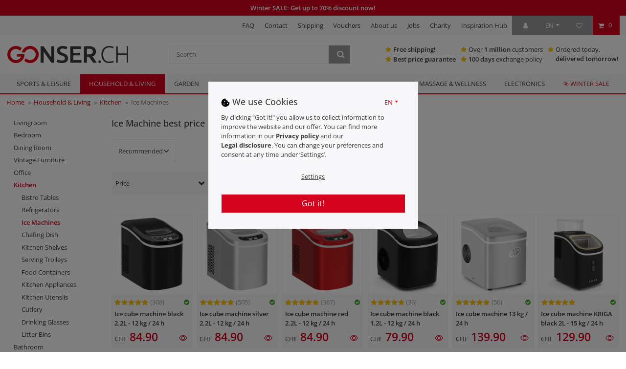

--- FILE ---
content_type: text/javascript; charset=utf-8
request_url: https://cdn02.plentymarkets.com/mrt54q44tptl/plugin/505/gonserdt/js/dist/chunks/ceres-client-41.min.js?v=fe5d07babfc3b34d3c0f9de4093fd6f400049a15
body_size: 3240
content:
(window.webpackJsonp=window.webpackJsonp||[]).push([[41],{388:function(e,t,n){"use strict";n.r(t);var i=function(){var e=this,t=e.$createElement,n=e._self._c||t;return e.filterListBulk?n("div",e._l(e.facets,(function(t){return n("item-filter",{key:t.id,attrs:{facet:t,"padding-classes":e.paddingClasses,"padding-inline-styles":e.paddingInlineStyles}})})),1):n("div",{directives:[{name:"show",rawName:"v-show",value:e.facets&&e.facets.length>0,expression:"facets && facets.length > 0"}],staticClass:"filter-wrapper"},[n("div",{directives:[{name:"open-filter-toolbar",rawName:"v-open-filter-toolbar"}],attrs:{id:"filter-collapse_"+e._cid}},[n("div",{staticClass:"container-max page-content component-loading",class:{"is-loading":e.isLoading}},[n("div",{staticClass:"card-columns"},e._l(e.facets,(function(e){return n("item-filter",{key:e.id,attrs:{facet:e}})})),1),e._v(" "),n("div",{staticClass:"row close-button"},[n("div",{staticClass:"col-12 text-right"},[n("button",{staticClass:"btn btn-primary btn-medium-large",attrs:{type:"button","data-toggle":"collapse",href:"#filter-collapse_"+e._cid,"aria-controls":"filter-collapse_"+e._cid}},[n("i",{staticClass:"fa fa-times",attrs:{"aria-hidden":"true"}}),e._v(" "),n("span",[e._v(e._s(e.$translate("Ceres::Template.itemClose"))+" ")])])])])])])])};i._withStripped=!0;n(5),n(2),n(43),n(51),n(28),n(9),n(46),n(19),n(47);var r=n(29),s=function(){var e=this,t=e.$createElement,n=e._self._c||t;return e.facet.name?n("div",{ref:"dropdown",staticClass:"card",class:e.facet.cssClass,on:{click:function(e){e.stopPropagation()}}},[n("div",{staticClass:"h3 facet-title",class:{active:e.isOpen},attrs:{role:"button","aria-expanded":e.isOpen,"aria-controls":"facet-collapse-"+e._uid},on:{click:e.toggleDropdown}},[e._v("\n        "+e._s(e.facetName)+"\n        ")]),e._v(" "),n("div",{staticClass:"collapse filter-dropdown mt-2 mt-md-0",class:{show:e.isOpen},attrs:{id:"facet-collapse-"+e._uid}},["price"===e.facet.type?n("div",[n("item-filter-price")],1):e._l(e.facets,(function(t){return n("div",{key:t.id,staticClass:"form-check-wrapper",class:t.cssClass},[n("div",{staticClass:"form-check mb-0 ps-0"},[n("input",{staticClass:"form-check-input d-none",attrs:{id:"option-"+t.id+"-"+e._uid,type:"checkbox",disabled:e.isLoading||t.count<=0},domProps:{checked:e.isSelected(t.id)},on:{change:function(n){return e.updateFacet(t)}}}),e._v(" "),n("label",{staticClass:"form-check-label d-flex justify-content-between align-items-center w-100",class:[e.paddingClasses,e.isSelected(t.id)?"bg-appearance font-weight-bold":"","option-"+t.id],style:e.paddingInlineStyles,attrs:{for:"option-"+t.id+"-"+e._uid}},[n("div",{staticClass:"d-flex justify-content-between align-items-center w-100"},[n("span",{staticClass:"flex-grow-1"},[e._v(e._s(t.name))]),e._v(" "),n("div",{staticClass:"filter-badge"},[e._v(e._s(t.count))])])])])])}))],2)]):e._e()};s._withStripped=!0;n(10),n(13),n(12),n(101),n(18),n(22),n(14),n(6),n(16),n(17);var a=function(){var e=this,t=e.$createElement,n=e._self._c||t;return n("div",{staticClass:"d-flex flex-column align-items-center justify-content-center"},[n("div",{staticClass:"item-filter-price m-1"},[n("div",{staticClass:"input-group"},[n("div",{staticClass:"d-flex align-items-center m-1"},[n("span",[e._v(e._s(e.currency))])]),e._v(" "),n("input",{directives:[{name:"model",rawName:"v-model",value:e.priceMin,expression:"priceMin"}],staticClass:"form-control",attrs:{type:"number",placeholder:"Min","aria-label":e.$translate("Ceres::Template.itemFilterPriceMin")},domProps:{value:e.priceMin},on:{focus:function(t){return e.selectAll(t)},input:function(t){t.target.composing||(e.priceMin=t.target.value)}}})]),e._v(" "),n("div",{staticClass:"input-group"},[n("div",{staticClass:"d-flex align-items-center m-1"},[n("span",[e._v(e._s(e.currency))])]),e._v(" "),n("input",{directives:[{name:"model",rawName:"v-model",value:e.priceMax,expression:"priceMax"}],staticClass:"form-control",attrs:{type:"number",placeholder:"Max","aria-label":e.$translate("Ceres::Template.itemFilterPriceMax")},domProps:{value:e.priceMax},on:{focus:function(t){return e.selectAll(t)},input:function(t){t.target.composing||(e.priceMax=t.target.value)}}})])]),e._v(" "),n("button",{directives:[{name:"tooltip",rawName:"v-tooltip"}],staticClass:"btn btn-primary btn-appearance",class:{disabled:e.isDisabled},attrs:{type:"button","data-toggle":"tooltip","data-placement":"top",title:e.$translate("Ceres::Template.itemApply"),"aria-label":e.$translate("Ceres::Template.itemFilterButton")},on:{click:function(t){return e.triggerFilter()}}},[e._v(e._s(e.$translate("Ceres::Template.itemApply"))+"\n        ")])])};a._withStripped=!0;n(39),n(98);var c=n(26);function o(e,t){var n=Object.keys(e);if(Object.getOwnPropertySymbols){var i=Object.getOwnPropertySymbols(e);t&&(i=i.filter((function(t){return Object.getOwnPropertyDescriptor(e,t).enumerable}))),n.push.apply(n,i)}return n}function l(e,t,n){return t in e?Object.defineProperty(e,t,{value:n,enumerable:!0,configurable:!0,writable:!0}):e[t]=n,e}var p={data:function(){return{priceMin:"",priceMax:"",currency:App.activeCurrency}},watch:{priceMin:function(e){""!==e&&Number(e)<0&&(this.priceMin="0")},priceMax:function(e){""!==e&&Number(e)<0&&(this.priceMax="0")}},mounted:function(){var e=c.default.getUrlParams(document.location.search);this.priceMin=e.priceMin||"",this.priceMax=e.priceMax||""},computed:function(e){for(var t=1;t<arguments.length;t++){var n=null!=arguments[t]?arguments[t]:{};t%2?o(Object(n),!0).forEach((function(t){l(e,t,n[t])})):Object.getOwnPropertyDescriptors?Object.defineProperties(e,Object.getOwnPropertyDescriptors(n)):o(Object(n)).forEach((function(t){Object.defineProperty(e,t,Object.getOwnPropertyDescriptor(n,t))}))}return e}({isDisabled:function(){return""===this.priceMin&&""===this.priceMax||parseInt(this.priceMin)>=parseInt(this.priceMax)||this.isLoading}},Object(r.e)({isLoading:function(e){return e.itemList.isLoading}})),methods:{selectAll:function(e){e.target.select()},triggerFilter:function(){this.isDisabled||(window.localStorage.setItem("openFilterToolbar",!0),this.$store.dispatch("selectPriceFacet",{priceMin:this.priceMin,priceMax:this.priceMax}))}}},u=n(4),d=Object(u.a)(p,a,[],!1,null,null,null);function f(e,t){var n="undefined"!=typeof Symbol&&e[Symbol.iterator]||e["@@iterator"];if(!n){if(Array.isArray(e)||(n=function(e,t){if(!e)return;if("string"==typeof e)return m(e,t);var n=Object.prototype.toString.call(e).slice(8,-1);"Object"===n&&e.constructor&&(n=e.constructor.name);if("Map"===n||"Set"===n)return Array.from(e);if("Arguments"===n||/^(?:Ui|I)nt(?:8|16|32)(?:Clamped)?Array$/.test(n))return m(e,t)}(e))||t&&e&&"number"==typeof e.length){n&&(e=n);var i=0,r=function(){};return{s:r,n:function(){return i>=e.length?{done:!0}:{done:!1,value:e[i++]}},e:function(e){throw e},f:r}}throw new TypeError("Invalid attempt to iterate non-iterable instance.\nIn order to be iterable, non-array objects must have a [Symbol.iterator]() method.")}var s,a=!0,c=!1;return{s:function(){n=n.call(e)},n:function(){var e=n.next();return a=e.done,e},e:function(e){c=!0,s=e},f:function(){try{a||null==n.return||n.return()}finally{if(c)throw s}}}}function m(e,t){(null==t||t>e.length)&&(t=e.length);for(var n=0,i=new Array(t);n<t;n++)i[n]=e[n];return i}function b(e,t){var n=Object.keys(e);if(Object.getOwnPropertySymbols){var i=Object.getOwnPropertySymbols(e);t&&(i=i.filter((function(t){return Object.getOwnPropertyDescriptor(e,t).enumerable}))),n.push.apply(n,i)}return n}function v(e,t,n){return t in e?Object.defineProperty(e,t,{value:n,enumerable:!0,configurable:!0,writable:!0}):e[t]=n,e}d.options.__file="resources/js/src/app/components/itemList/filter/ItemFilterPrice.vue";var g={name:"item-filter",components:{ItemFilterPrice:d.exports},props:{facet:{type:Object},paddingClasses:{type:String,default:null},paddingInlineStyles:{type:String,default:null}},data:function(){return{isOpen:!1}},computed:function(e){for(var t=1;t<arguments.length;t++){var n=null!=arguments[t]?arguments[t]:{};t%2?b(Object(n),!0).forEach((function(t){v(e,t,n[t])})):Object.getOwnPropertyDescriptors?Object.defineProperties(e,Object.getOwnPropertyDescriptors(n)):b(Object(n)).forEach((function(t){Object.defineProperty(e,t,Object.getOwnPropertyDescriptor(n,t))}))}return e}({facets:function(){return this.facet.values},facetName:function(){return this.facet.translationKey&&this.facet.translationKey.length>0?this.$translate("Ceres::Template."+this.facet.translationKey):this.facet.name}},Object(r.e)({selectedFacets:function(e){return e.itemList.selectedFacets},isLoading:function(e){return e.itemList.isLoading}})),methods:{toggleDropdown:function(){this.isOpen?this.isOpen=!1:(window.dispatchEvent(new CustomEvent("closeAllDropdowns")),this.isOpen=!0)},handleClickOutside:function(e){this.isOpen&&this.$refs.dropdown&&!this.$refs.dropdown.contains(e.target)&&(this.isOpen=!1)},closeDropdown:function(){this.isOpen=!1},updateFacet:function(e){var t,n=f(document.getElementsByClassName("widget-toolbar"));try{for(n.s();!(t=n.n()).done;){t.value.contains(this.$vnode.elm)&&window.localStorage.setItem("openFilterToolbar",!0)}}catch(e){n.e(e)}finally{n.f()}this.$store.dispatch("selectFacet",{facetValue:e})},isSelected:function(e){return this.selectedFacets.findIndex((function(t){return t.id===e}))>-1}},mounted:function(){document.addEventListener("click",this.handleClickOutside),window.addEventListener("closeAllDropdowns",this.closeDropdown)},beforeDestroy:function(){document.removeEventListener("click",this.handleClickOutside),window.removeEventListener("closeAllDropdowns",this.closeDropdown)}},h=Object(u.a)(g,s,[],!1,null,null,null);function y(e,t){var n=Object.keys(e);if(Object.getOwnPropertySymbols){var i=Object.getOwnPropertySymbols(e);t&&(i=i.filter((function(t){return Object.getOwnPropertyDescriptor(e,t).enumerable}))),n.push.apply(n,i)}return n}function w(e,t,n){return t in e?Object.defineProperty(e,t,{value:n,enumerable:!0,configurable:!0,writable:!0}):e[t]=n,e}h.options.__file="resources/js/src/app/components/itemList/filter/ItemFilter.vue";var O={name:"item-filter-list",components:{ItemFilter:h.exports},mixins:[n(207).a],props:{filterListBulk:Boolean,facetData:{type:Array,default:function(){return[]}},allowedFacetsTypes:{type:Array,default:function(){return[]}},paddingClasses:{type:String,default:null},paddingInlineStyles:{type:String,default:null}},computed:function(e){for(var t=1;t<arguments.length;t++){var n=null!=arguments[t]?arguments[t]:{};t%2?y(Object(n),!0).forEach((function(t){w(e,t,n[t])})):Object.getOwnPropertyDescriptors?Object.defineProperties(e,Object.getOwnPropertyDescriptors(n)):y(Object(n)).forEach((function(t){Object.defineProperty(e,t,Object.getOwnPropertyDescriptor(n,t))}))}return e}({},Object(r.e)({facets:function(e){var t=this;return this.allowedFacetsTypes.length?e.itemList.facets.filter((function(e){return t.allowedFacetsTypes.includes(e.id)||t.allowedFacetsTypes.includes(e.type)})):e.itemList.facets},isLoading:function(e){return e.itemList.isLoading},selectedFacets:function(e){return e.itemList.selectedFacets}})),created:function(){var e;null!==(e=this.$store.state.itemList.facets)&&void 0!==e&&e.length||this.$store.commit("addFacets",this.facetData)}},j=Object(u.a)(O,i,[],!1,null,null,null);j.options.__file="resources/js/src/app/components/itemList/filter/ItemFilterList.vue";t.default=j.exports}}]);
//# sourceMappingURL=ceres-client-41.min.js.map

--- FILE ---
content_type: text/javascript; charset=utf-8
request_url: https://cdn02.plentymarkets.com/mrt54q44tptl/plugin/505/feedback/js/dist/feedback.min.js?v=fe5d07babfc3b34d3c0f9de4093fd6f400049a15
body_size: 8285
content:
!function(){var t,n,e={7310:function(t,n,e){e.p=window.feedbackPublicPath},3099:function(t){t.exports=function(t){if("function"!=typeof t)throw TypeError(String(t)+" is not a function");return t}},5787:function(t){t.exports=function(t,n,e){if(!(t instanceof n))throw TypeError("Incorrect "+(e?e+" ":"")+"invocation");return t}},9670:function(t,n,e){var r=e(111);t.exports=function(t){if(!r(t))throw TypeError(String(t)+" is not an object");return t}},1318:function(t,n,e){var r=e(5656),o=e(7466),i=e(1400),c=function(t){return function(n,e,c){var u,a=r(n),f=o(a.length),s=i(c,f);if(t&&e!=e){for(;f>s;)if((u=a[s++])!=u)return!0}else for(;f>s;s++)if((t||s in a)&&a[s]===e)return t||s||0;return!t&&-1}};t.exports={includes:c(!0),indexOf:c(!1)}},7072:function(t,n,e){var r=e(5112)("iterator"),o=!1;try{var i=0,c={next:function(){return{done:!!i++}},return:function(){o=!0}};c[r]=function(){return this},Array.from(c,(function(){throw 2}))}catch(t){}t.exports=function(t,n){if(!n&&!o)return!1;var e=!1;try{var i={};i[r]=function(){return{next:function(){return{done:e=!0}}}},t(i)}catch(t){}return e}},4326:function(t){var n={}.toString;t.exports=function(t){return n.call(t).slice(8,-1)}},648:function(t,n,e){var r=e(1694),o=e(4326),i=e(5112)("toStringTag"),c="Arguments"==o(function(){return arguments}());t.exports=r?o:function(t){var n,e,r;return void 0===t?"Undefined":null===t?"Null":"string"==typeof(e=function(t,n){try{return t[n]}catch(t){}}(n=Object(t),i))?e:c?o(n):"Object"==(r=o(n))&&"function"==typeof n.callee?"Arguments":r}},9920:function(t,n,e){var r=e(6656),o=e(3887),i=e(1236),c=e(3070);t.exports=function(t,n){for(var e=o(n),u=c.f,a=i.f,f=0;f<e.length;f++){var s=e[f];r(t,s)||u(t,s,a(n,s))}}},8880:function(t,n,e){var r=e(9781),o=e(3070),i=e(9114);t.exports=r?function(t,n,e){return o.f(t,n,i(1,e))}:function(t,n,e){return t[n]=e,t}},9114:function(t){t.exports=function(t,n){return{enumerable:!(1&t),configurable:!(2&t),writable:!(4&t),value:n}}},9781:function(t,n,e){var r=e(7293);t.exports=!r((function(){return 7!=Object.defineProperty({},1,{get:function(){return 7}})[1]}))},317:function(t,n,e){var r=e(7854),o=e(111),i=r.document,c=o(i)&&o(i.createElement);t.exports=function(t){return c?i.createElement(t):{}}},6833:function(t,n,e){var r=e(8113);t.exports=/(?:iphone|ipod|ipad).*applewebkit/i.test(r)},5268:function(t,n,e){var r=e(4326),o=e(7854);t.exports="process"==r(o.process)},1036:function(t,n,e){var r=e(8113);t.exports=/web0s(?!.*chrome)/i.test(r)},8113:function(t,n,e){var r=e(5005);t.exports=r("navigator","userAgent")||""},7392:function(t,n,e){var r,o,i=e(7854),c=e(8113),u=i.process,a=u&&u.versions,f=a&&a.v8;f?o=(r=f.split("."))[0]+r[1]:c&&(!(r=c.match(/Edge\/(\d+)/))||r[1]>=74)&&(r=c.match(/Chrome\/(\d+)/))&&(o=r[1]),t.exports=o&&+o},748:function(t){t.exports=["constructor","hasOwnProperty","isPrototypeOf","propertyIsEnumerable","toLocaleString","toString","valueOf"]},2109:function(t,n,e){var r=e(7854),o=e(1236).f,i=e(8880),c=e(1320),u=e(3505),a=e(9920),f=e(4705);t.exports=function(t,n){var e,s,p,l,v,h=t.target,d=t.global,y=t.stat;if(e=d?r:y?r[h]||u(h,{}):(r[h]||{}).prototype)for(s in n){if(l=n[s],p=t.noTargetGet?(v=o(e,s))&&v.value:e[s],!f(d?s:h+(y?".":"#")+s,t.forced)&&void 0!==p){if(typeof l==typeof p)continue;a(l,p)}(t.sham||p&&p.sham)&&i(l,"sham",!0),c(e,s,l,t)}}},7293:function(t){t.exports=function(t){try{return!!t()}catch(t){return!0}}},9974:function(t,n,e){var r=e(3099);t.exports=function(t,n,e){if(r(t),void 0===n)return t;switch(e){case 0:return function(){return t.call(n)};case 1:return function(e){return t.call(n,e)};case 2:return function(e,r){return t.call(n,e,r)};case 3:return function(e,r,o){return t.call(n,e,r,o)}}return function(){return t.apply(n,arguments)}}},5005:function(t,n,e){var r=e(857),o=e(7854),i=function(t){return"function"==typeof t?t:void 0};t.exports=function(t,n){return arguments.length<2?i(r[t])||i(o[t]):r[t]&&r[t][n]||o[t]&&o[t][n]}},1246:function(t,n,e){var r=e(648),o=e(7497),i=e(5112)("iterator");t.exports=function(t){if(null!=t)return t[i]||t["@@iterator"]||o[r(t)]}},7854:function(t,n,e){var r=function(t){return t&&t.Math==Math&&t};t.exports=r("object"==typeof globalThis&&globalThis)||r("object"==typeof window&&window)||r("object"==typeof self&&self)||r("object"==typeof e.g&&e.g)||function(){return this}()||Function("return this")()},6656:function(t){var n={}.hasOwnProperty;t.exports=function(t,e){return n.call(t,e)}},3501:function(t){t.exports={}},842:function(t,n,e){var r=e(7854);t.exports=function(t,n){var e=r.console;e&&e.error&&(1===arguments.length?e.error(t):e.error(t,n))}},490:function(t,n,e){var r=e(5005);t.exports=r("document","documentElement")},4664:function(t,n,e){var r=e(9781),o=e(7293),i=e(317);t.exports=!r&&!o((function(){return 7!=Object.defineProperty(i("div"),"a",{get:function(){return 7}}).a}))},8361:function(t,n,e){var r=e(7293),o=e(4326),i="".split;t.exports=r((function(){return!Object("z").propertyIsEnumerable(0)}))?function(t){return"String"==o(t)?i.call(t,""):Object(t)}:Object},2788:function(t,n,e){var r=e(5465),o=Function.toString;"function"!=typeof r.inspectSource&&(r.inspectSource=function(t){return o.call(t)}),t.exports=r.inspectSource},9909:function(t,n,e){var r,o,i,c=e(8536),u=e(7854),a=e(111),f=e(8880),s=e(6656),p=e(5465),l=e(6200),v=e(3501),h=u.WeakMap;if(c){var d=p.state||(p.state=new h),y=d.get,g=d.has,m=d.set;r=function(t,n){return n.facade=t,m.call(d,t,n),n},o=function(t){return y.call(d,t)||{}},i=function(t){return g.call(d,t)}}else{var b=l("state");v[b]=!0,r=function(t,n){return n.facade=t,f(t,b,n),n},o=function(t){return s(t,b)?t[b]:{}},i=function(t){return s(t,b)}}t.exports={set:r,get:o,has:i,enforce:function(t){return i(t)?o(t):r(t,{})},getterFor:function(t){return function(n){var e;if(!a(n)||(e=o(n)).type!==t)throw TypeError("Incompatible receiver, "+t+" required");return e}}}},7659:function(t,n,e){var r=e(5112),o=e(7497),i=r("iterator"),c=Array.prototype;t.exports=function(t){return void 0!==t&&(o.Array===t||c[i]===t)}},4705:function(t,n,e){var r=e(7293),o=/#|\.prototype\./,i=function(t,n){var e=u[c(t)];return e==f||e!=a&&("function"==typeof n?r(n):!!n)},c=i.normalize=function(t){return String(t).replace(o,".").toLowerCase()},u=i.data={},a=i.NATIVE="N",f=i.POLYFILL="P";t.exports=i},111:function(t){t.exports=function(t){return"object"==typeof t?null!==t:"function"==typeof t}},1913:function(t){t.exports=!1},408:function(t,n,e){var r=e(9670),o=e(7659),i=e(7466),c=e(9974),u=e(1246),a=e(9212),f=function(t,n){this.stopped=t,this.result=n};t.exports=function(t,n,e){var s,p,l,v,h,d,y,g=e&&e.that,m=!(!e||!e.AS_ENTRIES),b=!(!e||!e.IS_ITERATOR),x=!(!e||!e.INTERRUPTED),w=c(n,g,1+m+x),j=function(t){return s&&a(s),new f(!0,t)},S=function(t){return m?(r(t),x?w(t[0],t[1],j):w(t[0],t[1])):x?w(t,j):w(t)};if(b)s=t;else{if("function"!=typeof(p=u(t)))throw TypeError("Target is not iterable");if(o(p)){for(l=0,v=i(t.length);v>l;l++)if((h=S(t[l]))&&h instanceof f)return h;return new f(!1)}s=p.call(t)}for(d=s.next;!(y=d.call(s)).done;){try{h=S(y.value)}catch(t){throw a(s),t}if("object"==typeof h&&h&&h instanceof f)return h}return new f(!1)}},9212:function(t,n,e){var r=e(9670);t.exports=function(t){var n=t.return;if(void 0!==n)return r(n.call(t)).value}},7497:function(t){t.exports={}},5948:function(t,n,e){var r,o,i,c,u,a,f,s,p=e(7854),l=e(1236).f,v=e(261).set,h=e(6833),d=e(1036),y=e(5268),g=p.MutationObserver||p.WebKitMutationObserver,m=p.document,b=p.process,x=p.Promise,w=l(p,"queueMicrotask"),j=w&&w.value;j||(r=function(){var t,n;for(y&&(t=b.domain)&&t.exit();o;){n=o.fn,o=o.next;try{n()}catch(t){throw o?c():i=void 0,t}}i=void 0,t&&t.enter()},h||y||d||!g||!m?x&&x.resolve?(f=x.resolve(void 0),s=f.then,c=function(){s.call(f,r)}):c=y?function(){b.nextTick(r)}:function(){v.call(p,r)}:(u=!0,a=m.createTextNode(""),new g(r).observe(a,{characterData:!0}),c=function(){a.data=u=!u})),t.exports=j||function(t){var n={fn:t,next:void 0};i&&(i.next=n),o||(o=n,c()),i=n}},3366:function(t,n,e){var r=e(7854);t.exports=r.Promise},133:function(t,n,e){var r=e(5268),o=e(7392),i=e(7293);t.exports=!!Object.getOwnPropertySymbols&&!i((function(){return!Symbol.sham&&(r?38===o:o>37&&o<41)}))},8536:function(t,n,e){var r=e(7854),o=e(2788),i=r.WeakMap;t.exports="function"==typeof i&&/native code/.test(o(i))},8523:function(t,n,e){"use strict";var r=e(3099),o=function(t){var n,e;this.promise=new t((function(t,r){if(void 0!==n||void 0!==e)throw TypeError("Bad Promise constructor");n=t,e=r})),this.resolve=r(n),this.reject=r(e)};t.exports.f=function(t){return new o(t)}},3070:function(t,n,e){var r=e(9781),o=e(4664),i=e(9670),c=e(7593),u=Object.defineProperty;n.f=r?u:function(t,n,e){if(i(t),n=c(n,!0),i(e),o)try{return u(t,n,e)}catch(t){}if("get"in e||"set"in e)throw TypeError("Accessors not supported");return"value"in e&&(t[n]=e.value),t}},1236:function(t,n,e){var r=e(9781),o=e(5296),i=e(9114),c=e(5656),u=e(7593),a=e(6656),f=e(4664),s=Object.getOwnPropertyDescriptor;n.f=r?s:function(t,n){if(t=c(t),n=u(n,!0),f)try{return s(t,n)}catch(t){}if(a(t,n))return i(!o.f.call(t,n),t[n])}},8006:function(t,n,e){var r=e(6324),o=e(748).concat("length","prototype");n.f=Object.getOwnPropertyNames||function(t){return r(t,o)}},5181:function(t,n){n.f=Object.getOwnPropertySymbols},6324:function(t,n,e){var r=e(6656),o=e(5656),i=e(1318).indexOf,c=e(3501);t.exports=function(t,n){var e,u=o(t),a=0,f=[];for(e in u)!r(c,e)&&r(u,e)&&f.push(e);for(;n.length>a;)r(u,e=n[a++])&&(~i(f,e)||f.push(e));return f}},5296:function(t,n){"use strict";var e={}.propertyIsEnumerable,r=Object.getOwnPropertyDescriptor,o=r&&!e.call({1:2},1);n.f=o?function(t){var n=r(this,t);return!!n&&n.enumerable}:e},288:function(t,n,e){"use strict";var r=e(1694),o=e(648);t.exports=r?{}.toString:function(){return"[object "+o(this)+"]"}},3887:function(t,n,e){var r=e(5005),o=e(8006),i=e(5181),c=e(9670);t.exports=r("Reflect","ownKeys")||function(t){var n=o.f(c(t)),e=i.f;return e?n.concat(e(t)):n}},857:function(t,n,e){var r=e(7854);t.exports=r},2534:function(t){t.exports=function(t){try{return{error:!1,value:t()}}catch(t){return{error:!0,value:t}}}},9478:function(t,n,e){var r=e(9670),o=e(111),i=e(8523);t.exports=function(t,n){if(r(t),o(n)&&n.constructor===t)return n;var e=i.f(t);return(0,e.resolve)(n),e.promise}},2248:function(t,n,e){var r=e(1320);t.exports=function(t,n,e){for(var o in n)r(t,o,n[o],e);return t}},1320:function(t,n,e){var r=e(7854),o=e(8880),i=e(6656),c=e(3505),u=e(2788),a=e(9909),f=a.get,s=a.enforce,p=String(String).split("String");(t.exports=function(t,n,e,u){var a,f=!!u&&!!u.unsafe,l=!!u&&!!u.enumerable,v=!!u&&!!u.noTargetGet;"function"==typeof e&&("string"!=typeof n||i(e,"name")||o(e,"name",n),(a=s(e)).source||(a.source=p.join("string"==typeof n?n:""))),t!==r?(f?!v&&t[n]&&(l=!0):delete t[n],l?t[n]=e:o(t,n,e)):l?t[n]=e:c(n,e)})(Function.prototype,"toString",(function(){return"function"==typeof this&&f(this).source||u(this)}))},4488:function(t){t.exports=function(t){if(null==t)throw TypeError("Can't call method on "+t);return t}},3505:function(t,n,e){var r=e(7854),o=e(8880);t.exports=function(t,n){try{o(r,t,n)}catch(e){r[t]=n}return n}},6340:function(t,n,e){"use strict";var r=e(5005),o=e(3070),i=e(5112),c=e(9781),u=i("species");t.exports=function(t){var n=r(t),e=o.f;c&&n&&!n[u]&&e(n,u,{configurable:!0,get:function(){return this}})}},8003:function(t,n,e){var r=e(3070).f,o=e(6656),i=e(5112)("toStringTag");t.exports=function(t,n,e){t&&!o(t=e?t:t.prototype,i)&&r(t,i,{configurable:!0,value:n})}},6200:function(t,n,e){var r=e(2309),o=e(9711),i=r("keys");t.exports=function(t){return i[t]||(i[t]=o(t))}},5465:function(t,n,e){var r=e(7854),o=e(3505),i="__core-js_shared__",c=r[i]||o(i,{});t.exports=c},2309:function(t,n,e){var r=e(1913),o=e(5465);(t.exports=function(t,n){return o[t]||(o[t]=void 0!==n?n:{})})("versions",[]).push({version:"3.10.1",mode:r?"pure":"global",copyright:"© 2021 Denis Pushkarev (zloirock.ru)"})},6707:function(t,n,e){var r=e(9670),o=e(3099),i=e(5112)("species");t.exports=function(t,n){var e,c=r(t).constructor;return void 0===c||null==(e=r(c)[i])?n:o(e)}},261:function(t,n,e){var r,o,i,c=e(7854),u=e(7293),a=e(9974),f=e(490),s=e(317),p=e(6833),l=e(5268),v=c.location,h=c.setImmediate,d=c.clearImmediate,y=c.process,g=c.MessageChannel,m=c.Dispatch,b=0,x={},w="onreadystatechange",j=function(t){if(x.hasOwnProperty(t)){var n=x[t];delete x[t],n()}},S=function(t){return function(){j(t)}},k=function(t){j(t.data)},E=function(t){c.postMessage(t+"",v.protocol+"//"+v.host)};h&&d||(h=function(t){for(var n=[],e=1;arguments.length>e;)n.push(arguments[e++]);return x[++b]=function(){("function"==typeof t?t:Function(t)).apply(void 0,n)},r(b),b},d=function(t){delete x[t]},l?r=function(t){y.nextTick(S(t))}:m&&m.now?r=function(t){m.now(S(t))}:g&&!p?(i=(o=new g).port2,o.port1.onmessage=k,r=a(i.postMessage,i,1)):c.addEventListener&&"function"==typeof postMessage&&!c.importScripts&&v&&"file:"!==v.protocol&&!u(E)?(r=E,c.addEventListener("message",k,!1)):r=w in s("script")?function(t){f.appendChild(s("script")).onreadystatechange=function(){f.removeChild(this),j(t)}}:function(t){setTimeout(S(t),0)}),t.exports={set:h,clear:d}},1400:function(t,n,e){var r=e(9958),o=Math.max,i=Math.min;t.exports=function(t,n){var e=r(t);return e<0?o(e+n,0):i(e,n)}},5656:function(t,n,e){var r=e(8361),o=e(4488);t.exports=function(t){return r(o(t))}},9958:function(t){var n=Math.ceil,e=Math.floor;t.exports=function(t){return isNaN(t=+t)?0:(t>0?e:n)(t)}},7466:function(t,n,e){var r=e(9958),o=Math.min;t.exports=function(t){return t>0?o(r(t),9007199254740991):0}},7593:function(t,n,e){var r=e(111);t.exports=function(t,n){if(!r(t))return t;var e,o;if(n&&"function"==typeof(e=t.toString)&&!r(o=e.call(t)))return o;if("function"==typeof(e=t.valueOf)&&!r(o=e.call(t)))return o;if(!n&&"function"==typeof(e=t.toString)&&!r(o=e.call(t)))return o;throw TypeError("Can't convert object to primitive value")}},1694:function(t,n,e){var r={};r[e(5112)("toStringTag")]="z",t.exports="[object z]"===String(r)},9711:function(t){var n=0,e=Math.random();t.exports=function(t){return"Symbol("+String(void 0===t?"":t)+")_"+(++n+e).toString(36)}},3307:function(t,n,e){var r=e(133);t.exports=r&&!Symbol.sham&&"symbol"==typeof Symbol.iterator},5112:function(t,n,e){var r=e(7854),o=e(2309),i=e(6656),c=e(9711),u=e(133),a=e(3307),f=o("wks"),s=r.Symbol,p=a?s:s&&s.withoutSetter||c;t.exports=function(t){return i(f,t)&&(u||"string"==typeof f[t])||(u&&i(s,t)?f[t]=s[t]:f[t]=p("Symbol."+t)),f[t]}},1539:function(t,n,e){var r=e(1694),o=e(1320),i=e(288);r||o(Object.prototype,"toString",i,{unsafe:!0})},8674:function(t,n,e){"use strict";var r,o,i,c,u=e(2109),a=e(1913),f=e(7854),s=e(5005),p=e(3366),l=e(1320),v=e(2248),h=e(8003),d=e(6340),y=e(111),g=e(3099),m=e(5787),b=e(2788),x=e(408),w=e(7072),j=e(6707),S=e(261).set,k=e(5948),E=e(9478),P=e(842),O=e(8523),T=e(2534),_=e(9909),M=e(4705),C=e(5112),A=e(5268),F=e(7392),I=C("species"),N="Promise",R=_.get,L=_.set,q=_.getterFor(N),D=p,z=f.TypeError,W=f.document,B=f.process,U=s("fetch"),$=O.f,G=$,K=!!(W&&W.createEvent&&f.dispatchEvent),V="function"==typeof PromiseRejectionEvent,H="unhandledrejection",Y=M(N,(function(){if(!(b(D)!==String(D))){if(66===F)return!0;if(!A&&!V)return!0}if(a&&!D.prototype.finally)return!0;if(F>=51&&/native code/.test(D))return!1;var t=D.resolve(1),n=function(t){t((function(){}),(function(){}))};return(t.constructor={})[I]=n,!(t.then((function(){}))instanceof n)})),J=Y||!w((function(t){D.all(t).catch((function(){}))})),Q=function(t){var n;return!(!y(t)||"function"!=typeof(n=t.then))&&n},X=function(t,n){if(!t.notified){t.notified=!0;var e=t.reactions;k((function(){for(var r=t.value,o=1==t.state,i=0;e.length>i;){var c,u,a,f=e[i++],s=o?f.ok:f.fail,p=f.resolve,l=f.reject,v=f.domain;try{s?(o||(2===t.rejection&&et(t),t.rejection=1),!0===s?c=r:(v&&v.enter(),c=s(r),v&&(v.exit(),a=!0)),c===f.promise?l(z("Promise-chain cycle")):(u=Q(c))?u.call(c,p,l):p(c)):l(r)}catch(t){v&&!a&&v.exit(),l(t)}}t.reactions=[],t.notified=!1,n&&!t.rejection&&tt(t)}))}},Z=function(t,n,e){var r,o;K?((r=W.createEvent("Event")).promise=n,r.reason=e,r.initEvent(t,!1,!0),f.dispatchEvent(r)):r={promise:n,reason:e},!V&&(o=f["on"+t])?o(r):t===H&&P("Unhandled promise rejection",e)},tt=function(t){S.call(f,(function(){var n,e=t.facade,r=t.value;if(nt(t)&&(n=T((function(){A?B.emit("unhandledRejection",r,e):Z(H,e,r)})),t.rejection=A||nt(t)?2:1,n.error))throw n.value}))},nt=function(t){return 1!==t.rejection&&!t.parent},et=function(t){S.call(f,(function(){var n=t.facade;A?B.emit("rejectionHandled",n):Z("rejectionhandled",n,t.value)}))},rt=function(t,n,e){return function(r){t(n,r,e)}},ot=function(t,n,e){t.done||(t.done=!0,e&&(t=e),t.value=n,t.state=2,X(t,!0))},it=function(t,n,e){if(!t.done){t.done=!0,e&&(t=e);try{if(t.facade===n)throw z("Promise can't be resolved itself");var r=Q(n);r?k((function(){var e={done:!1};try{r.call(n,rt(it,e,t),rt(ot,e,t))}catch(n){ot(e,n,t)}})):(t.value=n,t.state=1,X(t,!1))}catch(n){ot({done:!1},n,t)}}};Y&&(D=function(t){m(this,D,N),g(t),r.call(this);var n=R(this);try{t(rt(it,n),rt(ot,n))}catch(t){ot(n,t)}},(r=function(t){L(this,{type:N,done:!1,notified:!1,parent:!1,reactions:[],rejection:!1,state:0,value:void 0})}).prototype=v(D.prototype,{then:function(t,n){var e=q(this),r=$(j(this,D));return r.ok="function"!=typeof t||t,r.fail="function"==typeof n&&n,r.domain=A?B.domain:void 0,e.parent=!0,e.reactions.push(r),0!=e.state&&X(e,!1),r.promise},catch:function(t){return this.then(void 0,t)}}),o=function(){var t=new r,n=R(t);this.promise=t,this.resolve=rt(it,n),this.reject=rt(ot,n)},O.f=$=function(t){return t===D||t===i?new o(t):G(t)},a||"function"!=typeof p||(c=p.prototype.then,l(p.prototype,"then",(function(t,n){var e=this;return new D((function(t,n){c.call(e,t,n)})).then(t,n)}),{unsafe:!0}),"function"==typeof U&&u({global:!0,enumerable:!0,forced:!0},{fetch:function(t){return E(D,U.apply(f,arguments))}}))),u({global:!0,wrap:!0,forced:Y},{Promise:D}),h(D,N,!1,!0),d(N),i=s(N),u({target:N,stat:!0,forced:Y},{reject:function(t){var n=$(this);return n.reject.call(void 0,t),n.promise}}),u({target:N,stat:!0,forced:a||Y},{resolve:function(t){return E(a&&this===i?D:this,t)}}),u({target:N,stat:!0,forced:J},{all:function(t){var n=this,e=$(n),r=e.resolve,o=e.reject,i=T((function(){var e=g(n.resolve),i=[],c=0,u=1;x(t,(function(t){var a=c++,f=!1;i.push(void 0),u++,e.call(n,t).then((function(t){f||(f=!0,i[a]=t,--u||r(i))}),o)})),--u||r(i)}));return i.error&&o(i.value),e.promise},race:function(t){var n=this,e=$(n),r=e.reject,o=T((function(){var o=g(n.resolve);x(t,(function(t){o.call(n,t).then(e.resolve,r)}))}));return o.error&&r(o.value),e.promise}})}},r={};function o(t){if(r[t])return r[t].exports;var n=r[t]={exports:{}};return e[t](n,n.exports,o),n.exports}if(o.m=e,o.n=function(t){var n=t&&t.__esModule?function(){return t.default}:function(){return t};return o.d(n,{a:n}),n},o.d=function(t,n){for(var e in n)o.o(n,e)&&!o.o(t,e)&&Object.defineProperty(t,e,{enumerable:!0,get:n[e]})},o.f={},o.e=function(t){return Promise.all(Object.keys(o.f).reduce((function(n,e){return o.f[e](t,n),n}),[]))},o.u=function(t){return"chunks/feedback-"+t+".min.js"},o.g=function(){if("object"==typeof globalThis)return globalThis;try{return this||new Function("return this")()}catch(t){if("object"==typeof window)return window}}(),o.o=function(t,n){return Object.prototype.hasOwnProperty.call(t,n)},t={},n="plentymarkets-feedback:",o.l=function(e,r,i){if(t[e])t[e].push(r);else{var c,u;if(void 0!==i)for(var a=document.getElementsByTagName("script"),f=0;f<a.length;f++){var s=a[f];if(s.getAttribute("src")==e||s.getAttribute("data-webpack")==n+i){c=s;break}}c||(u=!0,(c=document.createElement("script")).charset="utf-8",c.timeout=120,o.nc&&c.setAttribute("nonce",o.nc),c.setAttribute("data-webpack",n+i),c.src=e),t[e]=[r];var p=function(n,r){c.onerror=c.onload=null,clearTimeout(l);var o=t[e];if(delete t[e],c.parentNode&&c.parentNode.removeChild(c),o&&o.forEach((function(t){return t(r)})),n)return n(r)},l=setTimeout(p.bind(null,void 0,{type:"timeout",target:c}),12e4);c.onerror=p.bind(null,c.onerror),c.onload=p.bind(null,c.onload),u&&document.head.appendChild(c)}},o.r=function(t){"undefined"!=typeof Symbol&&Symbol.toStringTag&&Object.defineProperty(t,Symbol.toStringTag,{value:"Module"}),Object.defineProperty(t,"__esModule",{value:!0})},function(){var t;o.g.importScripts&&(t=o.g.location+"");var n=o.g.document;if(!t&&n&&(n.currentScript&&(t=n.currentScript.src),!t)){var e=n.getElementsByTagName("script");e.length&&(t=e[e.length-1].src)}if(!t)throw new Error("Automatic publicPath is not supported in this browser");t=t.replace(/#.*$/,"").replace(/\?.*$/,"").replace(/\/[^\/]+$/,"/"),o.p=t}(),"function"==typeof jsonpScriptSrc){var i=jsonpScriptSrc;jsonpScriptSrc=function(){try{if("function"!=typeof __loadPluginChunk)throw new Error("WebpackRequireFrom: '__loadPluginChunk' is not a function or not available at runtime. See https://github.com/agoldis/webpack-require-from#troubleshooting");var t=__loadPluginChunk(i.apply(this,arguments));if(!t||"string"!=typeof t)throw new Error("WebpackRequireFrom: '__loadPluginChunk' does not return string. See https://github.com/agoldis/webpack-require-from#troubleshooting");return t}catch(t){return console.error(t),i.apply(this,arguments)}}}!function(){var t={0:0};o.f.j=function(n,e){var r=o.o(t,n)?t[n]:void 0;if(0!==r)if(r)e.push(r[2]);else{var i=new Promise((function(e,o){r=t[n]=[e,o]}));e.push(r[2]=i);var c=o.p+o.u(n),u=new Error;o.l(c,(function(e){if(o.o(t,n)&&(0!==(r=t[n])&&(t[n]=void 0),r)){var i=e&&("load"===e.type?"missing":e.type),c=e&&e.target&&e.target.src;u.message="Loading chunk "+n+" failed.\n("+i+": "+c+")",u.name="ChunkLoadError",u.type=i,u.request=c,r[1](u)}}),"chunk-"+n)}};var n=self.webpackChunkplentymarkets_feedback=self.webpackChunkplentymarkets_feedback||[],e=n.push.bind(n);n.push=function(n){for(var r,i,c=n[0],u=n[1],a=n[2],f=0,s=[];f<c.length;f++)i=c[f],o.o(t,i)&&t[i]&&s.push(t[i][0]),t[i]=0;for(r in u)o.o(u,r)&&(o.m[r]=u[r]);for(a&&a(o),e(n);s.length;)s.shift()()}}(),function(){"use strict";o(1539),o(8674),o(7310);var t=window.Vue;t.component("FeedbackAverage",(function(){return Promise.all([o.e(1),o.e(5)]).then(o.bind(o,8234))})),t.component("FeedbackContainer",(function(){return Promise.all([o.e(1),o.e(4)]).then(o.bind(o,9792))})),t.component("FeedbackOrderContainer",(function(){return Promise.all([o.e(1),o.e(3),o.e(6)]).then(o.bind(o,3062))}))}()}();
//# sourceMappingURL=feedback.min.js.map